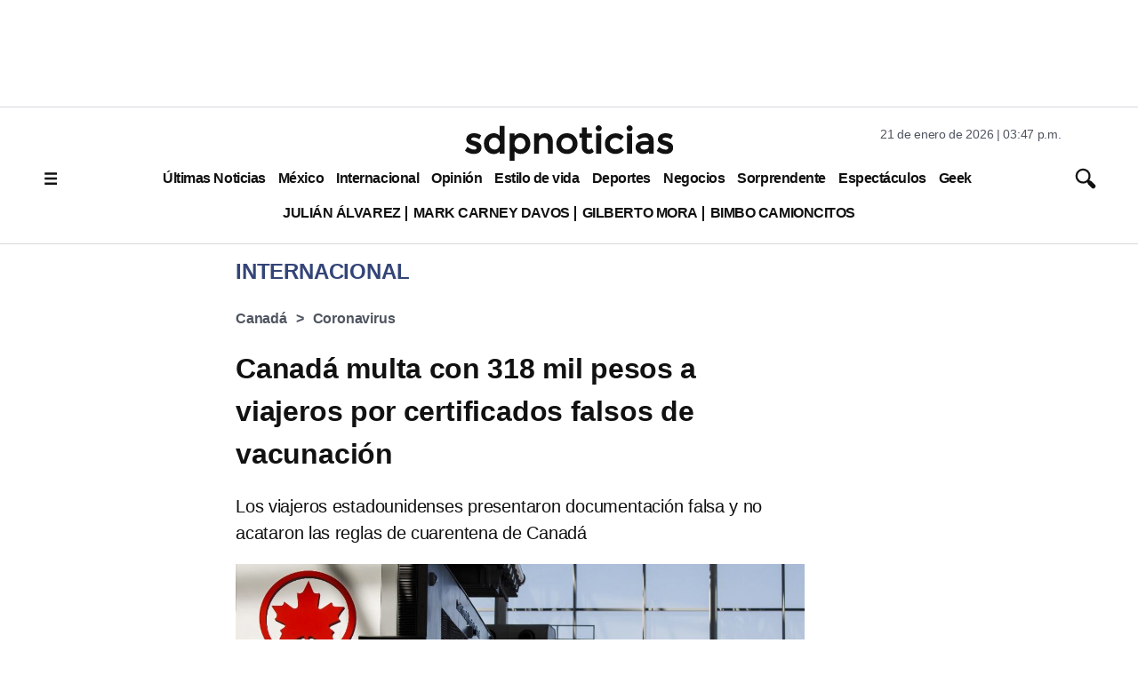

--- FILE ---
content_type: text/html; charset=utf-8
request_url: https://www.google.com/recaptcha/api2/aframe
body_size: 128
content:
<!DOCTYPE HTML><html><head><meta http-equiv="content-type" content="text/html; charset=UTF-8"></head><body><script nonce="E9eQSvxiM1AKgzk5y5Illg">/** Anti-fraud and anti-abuse applications only. See google.com/recaptcha */ try{var clients={'sodar':'https://pagead2.googlesyndication.com/pagead/sodar?'};window.addEventListener("message",function(a){try{if(a.source===window.parent){var b=JSON.parse(a.data);var c=clients[b['id']];if(c){var d=document.createElement('img');d.src=c+b['params']+'&rc='+(localStorage.getItem("rc::a")?sessionStorage.getItem("rc::b"):"");window.document.body.appendChild(d);sessionStorage.setItem("rc::e",parseInt(sessionStorage.getItem("rc::e")||0)+1);localStorage.setItem("rc::h",'1769032066348');}}}catch(b){}});window.parent.postMessage("_grecaptcha_ready", "*");}catch(b){}</script></body></html>

--- FILE ---
content_type: application/javascript; charset=utf-8
request_url: https://fundingchoicesmessages.google.com/f/AGSKWxWKL3X1bx7eBqXgGEtF1eHueazWUhog2gJ3vFzRSbJfsF-D9osB24YvlLdJ_FTQWpFEAt9w2QENT4Iuxfzmr-XIWWfyH6NsyeL7K6nxuGl8aMj_OMPUNfVBsZ8yN7YKGh_ha5AAqs67ngPeL0864bMwdOA7z7k7EKDpPRvpOC-ae-_Pfqn2ojcNa5yU/__ad_run./mcad.php_advertisementbar./adslider-/video-ads-player.
body_size: -1290
content:
window['06875414-d337-4afb-a8bd-548fb89bf158'] = true;